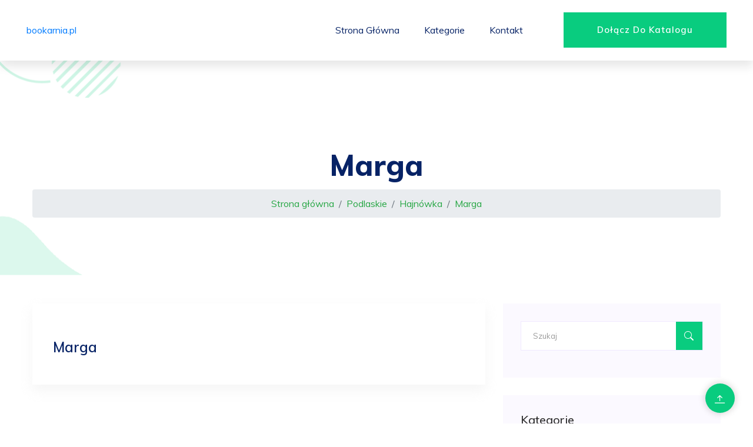

--- FILE ---
content_type: text/html; charset=UTF-8
request_url: http://bookarnia.pl/entry-339-marga
body_size: 2904
content:
<!doctype html>
<html lang="pl">
<head>
                    <meta charset="UTF-8">
        <meta name="viewport"
              content="width=device-width, initial-scale=1.0, minimum-scale=1.0">
        <meta http-equiv="X-UA-Compatible" content="ie=edge">
        <title>Marga - bookarnia.pl</title>

        
    
    <link rel="stylesheet" href="https://cdn.jsdelivr.net/npm/bootstrap-icons@1.8.3/font/bootstrap-icons.css">
    <link rel="stylesheet" href="/files/bootstrap.min.css">
    <link rel="stylesheet" href="/files/style.css">

    <link rel="stylesheet" href="https://openlayers.org/en/v4.6.5/css/ol.css" type="text/css">
    <script src="https://openlayers.org/en/v4.6.5/build/ol.js"></script>
</head>
<body>
    <header>
        <div class="header-area">
            <div class="main-header ">
                <div class="header-bottom  header-sticky">
                    <div class="container-fluid">
                        <div class="row align-items-center">
                            <div class="col-xl-2 col-lg-2">
                                <div class="logo">
                                    <a class="text-primary" href="/">bookarnia.pl</a>
                                </div>
                            </div>
                            <div class="col-xl-10 col-lg-10">
                                <div class="menu-wrapper  d-flex align-items-center justify-content-end">
                                    <div class="main-menu d-none d-lg-block">
                                        <nav>
                                            <ul id="navigation">                                                                                          
                                                <li><a href="/">Strona główna</a></li>
                                                <li><a href="javascript:void(0)">Kategorie</a>
                                                    <ul class="submenu">
                                                                                                                <li><a href="/category-1-malopolskie/">Małopolskie</a></li>
                                                                                                                <li><a href="/category-2-zagranica/">Zagranica</a></li>
                                                                                                                <li><a href="/category-3-lubuskie/">Lubuskie</a></li>
                                                                                                                <li><a href="/category-4-swietokrzyskie/">Świętokrzyskie</a></li>
                                                                                                                <li><a href="/category-5-slaskie/">Śląskie</a></li>
                                                                                                                <li><a href="/category-6-kujawsko-pomorskie/">Kujawsko-pomorskie</a></li>
                                                                                                                <li><a href="/category-7-wielkopolskie/">Wielkopolskie</a></li>
                                                                                                                <li><a href="/category-8-podlaskie/">Podlaskie</a></li>
                                                                                                                <li><a href="/category-9-mazowieckie/">Mazowieckie</a></li>
                                                                                                                <li><a href="/category-10-warminsko-mazurskie/">Warmińsko-mazurskie</a></li>
                                                                                                                <li><a href="/category-11-dolnoslaskie/">Dolnośląskie</a></li>
                                                                                                                <li><a href="/category-12-podkarpackie/">Podkarpackie</a></li>
                                                                                                                <li><a href="/category-13-lodzkie/">Łódzkie</a></li>
                                                                                                                <li><a href="/category-14-zachodniopomorskie/">Zachodniopomorskie</a></li>
                                                                                                                <li><a href="/category-15-lubelskie/">Lubelskie</a></li>
                                                                                                                <li><a href="/category-16-pomorskie/">Pomorskie</a></li>
                                                                                                                <li><a href="/category-17-opolskie/">Opolskie</a></li>
                                                         
                                                    </ul>
                                                </li>
                                                <li><a href="/kontakt">Kontakt</a></li>
                                            </ul>
                                        </nav>
                                    </div>
                                    <div class="header-right-btn d-none d-lg-block ml-20">
                                        <a href="/dodaj" class="btn header-btn">Dołącz do katalogu</a>
                                    </div>
                                </div>
                            </div> 
                            <div class="col-12">
                                <div class="mobile_menu d-block d-lg-none"></div>
                            </div>
                        </div>
                    </div>
                </div>
            </div>
        </div>
    </header>
    <main>
    
        <div class="slider-area2">
            <div class="slider-height2 d-flex align-items-center">
                <div class="container">
                    <div class="row">
                        <div class="col-xl-12">
                            <div class="hero-cap hero-cap2 pt-70 text-center">
                                <h2>Marga</h2>
                                <ul class="mt-3  breadcrumb justify-content-center">
                                                                        <li class="breadcrumb-item"><a class="text-success" href="/">Strona główna</a></li>
                                                                        <li class="breadcrumb-item"><a class="text-success" href="/category-8-podlaskie/">Podlaskie</a></li>
                                                                        <li class="breadcrumb-item"><a class="text-success" href="/category-1109-hajnowka/">Hajnówka</a></li>
                                                                        <li class="breadcrumb-item"><a class="text-success" href="/entry-339-marga">Marga</a></li>
                                                                    </ul>
                            </div>
                        </div>
                    </div>
                </div>
            </div>
        </div>


        <section class="pt-5">
    <div class="container">
        <div class="row">
            <div class="col-lg-8 posts-list">

                <div class="blog_details">
                    <h2>Marga</h2>
                </div>
                <div class="ex-basic-1 pt-5 pb-5">
                    <div class="container">
                        <div class="row">
                            <div class="col-lg-12">
                                <img class="img-fluid mt-5 mb-3" src="/photos/img-339-marga-com-pl.jpg" alt="marga">
                            </div>
                        </div>
                    </div>
                </div>
                <div class="single-post">
                    <div class="row ml-0">
                      <div class="col-4 py-1 border-bottom"><p>Nazwa firmy</p></div>
                      <div class="col-8 py-1 border-bottom"><p><strong>Marga</strong></p></div>
                      <div class="col-4 py-1 border-bottom"><p>Telefon</p></div>
                      <div class="col-8 py-1 border-bottom"><p><a class="text-success" href="tel:88 065 87 47">88 065 87 47</a></p></div>
                      <div class="col-4 py-1 border-bottom"><p>Adres</p></div>
                      <div class="col-8 py-1 border-bottom"><p>Lipowa 69b/17, 17-200, Hajnówka</p></div>
                      <div class="col-4 py-1 border-bottom"><p>Domena</p></div>
                      <div class="col-8 py-1 border-bottom"><p><a class="text-success" href="https://marga.com.pl">marga.com.pl</a></p></div>                      <div class="col-4 py-1 border-bottom"><p>KRS</p></div>
                      <div class="col-8 py-1 border-bottom"><p>nie podano</p></div>
                      <div class="col-4 py-1 border-bottom"><p>NIP</p></div>
                      <div class="col-8 py-1 border-bottom"><p>nie podano</p></div>
                      <div class="col-4 py-1 border-bottom"><p>REGON</p></div>
                      <div class="col-8 py-1 border-bottom"><p>nie podano</p></div>
                    </div>
                </div>
                <button class="btn primary-btn mt-1" id="showMap">Pokaż mapę</button>
                <div id="map" class="my-2"></div>
            </div>
                         <div class="col-lg-4">
            <div class="blog_right_sidebar">
                <aside class="single_sidebar_widget search_widget">
                    <form action="/szukaj">
                        <div class="form-group">
                            <div class="input-group mb-3">
                                <input name="q" type="text" class="form-control" placeholder='Szukaj'
                                onfocus="this.placeholder = ''"
                                onblur="this.placeholder = 'Szukaj'">
                                <div class="input-group-append">
                                    <button class="btns" type="submit"><i class="bi-search"></i></button>
                                </div>
                            </div>
                        </div>
                    </form>
                </aside>
                <aside class="single_sidebar_widget post_category_widget">
                    <h4 class="widget_title" style="color: #2d2d2d;">Kategorie</h4>
                    <ul class="list cat-list">

                                                                                                  <li>
                          <a class="d-flex" href="/category-1-malopolskie/">
                            <p>Małopolskie </p>
                            <p> (57)</p>
                          </a>
                      </li>

                                        <li>
                          <a class="d-flex" href="/category-2-zagranica/">
                            <p>Zagranica </p>
                            <p> (2)</p>
                          </a>
                      </li>

                                        <li>
                          <a class="d-flex" href="/category-3-lubuskie/">
                            <p>Lubuskie </p>
                            <p> (10)</p>
                          </a>
                      </li>

                                        <li>
                          <a class="d-flex" href="/category-4-swietokrzyskie/">
                            <p>Świętokrzyskie </p>
                            <p> (9)</p>
                          </a>
                      </li>

                                        <li>
                          <a class="d-flex" href="/category-5-slaskie/">
                            <p>Śląskie </p>
                            <p> (40)</p>
                          </a>
                      </li>

                                        <li>
                          <a class="d-flex" href="/category-6-kujawsko-pomorskie/">
                            <p>Kujawsko-pomorskie </p>
                            <p> (13)</p>
                          </a>
                      </li>

                                        <li>
                          <a class="d-flex" href="/category-7-wielkopolskie/">
                            <p>Wielkopolskie </p>
                            <p> (41)</p>
                          </a>
                      </li>

                                        <li>
                          <a class="d-flex" href="/category-8-podlaskie/">
                            <p>Podlaskie </p>
                            <p> (11)</p>
                          </a>
                      </li>

                                        <li>
                          <a class="d-flex" href="/category-9-mazowieckie/">
                            <p>Mazowieckie </p>
                            <p> (121)</p>
                          </a>
                      </li>

                                        <li>
                          <a class="d-flex" href="/category-10-warminsko-mazurskie/">
                            <p>Warmińsko-mazurskie </p>
                            <p> (5)</p>
                          </a>
                      </li>

                                        <li>
                          <a class="d-flex" href="/category-11-dolnoslaskie/">
                            <p>Dolnośląskie </p>
                            <p> (45)</p>
                          </a>
                      </li>

                                        <li>
                          <a class="d-flex" href="/category-12-podkarpackie/">
                            <p>Podkarpackie </p>
                            <p> (14)</p>
                          </a>
                      </li>

                                        <li>
                          <a class="d-flex" href="/category-13-lodzkie/">
                            <p>Łódzkie </p>
                            <p> (36)</p>
                          </a>
                      </li>

                                        <li>
                          <a class="d-flex" href="/category-14-zachodniopomorskie/">
                            <p>Zachodniopomorskie </p>
                            <p> (36)</p>
                          </a>
                      </li>

                                        <li>
                          <a class="d-flex" href="/category-15-lubelskie/">
                            <p>Lubelskie </p>
                            <p> (6)</p>
                          </a>
                      </li>

                                        <li>
                          <a class="d-flex" href="/category-16-pomorskie/">
                            <p>Pomorskie </p>
                            <p> (28)</p>
                          </a>
                      </li>

                                        <li>
                          <a class="d-flex" href="/category-17-opolskie/">
                            <p>Opolskie </p>
                            <p> (8)</p>
                          </a>
                      </li>

                                      </ul>
                </aside>
          </div>
        </div> 
        </div>
    </div>
</section>
      <!--? Blog Area Start -->
    <section class="home-blog-area section-padding30">
        <div class="container">
            <!-- Section Tittle -->
            <div class="row justify-content-center">
                <div class="col-xl-5 col-lg-6 col-md-9 col-sm-10">
                    <div class="section-tittle text-center mb-90">
                        <span>Podobne firmy</span>
                    </div>
                </div>
            </div>
            <div class="row">
                            <div class="col-xl-6 col-lg-6 col-md-6">
                    <div class="home-blog-single mb-30">
                        <div class="blog-img-cap">
                            <div class="blog-img">
                                <a href="/entry-467-matka-polka-hybrydowa"><img src="/photos/img-467-matkapolkahybrydowa-pl.jpg" alt="matka-polka-hybrydowa"></a>
                                <!-- Blog date -->
                                <div class="blog-date text-center">
                                    <p><a href="/category-8-podlaskie/">Podlaskie</a></p>
                                </div>
                            </div>
                            <div class="blog-cap">
                                <p><a class="text-primary" href="tel:50 415 37 37"><i class="bi bi-telephone-fill"></i> 50 415 37 37</a></p>
                                <p><a class="text-primary" href="matkapolkahybrydowa.pl">matkapolkahybrydowa.pl</a></p>
                                <h3><a href="/entry-467-matka-polka-hybrydowa">MATKA POLKA HYBRYDOWA</a></h3>
                            </div>
                        </div>
                    </div>
                </div>
                            <div class="col-xl-6 col-lg-6 col-md-6">
                    <div class="home-blog-single mb-30">
                        <div class="blog-img-cap">
                            <div class="blog-img">
                                <a href="/entry-654-crowder-sp-z-o-o"><img src="/photos/img-654-crowder-pro.jpg" alt="crowder-sp-z-o-o"></a>
                                <!-- Blog date -->
                                <div class="blog-date text-center">
                                    <p><a href="/category-8-podlaskie/">Podlaskie</a></p>
                                </div>
                            </div>
                            <div class="blog-cap">
                                <p><i class="bi bi-telephone-fill"></i> nie podano</p>
                                <p><a class="text-primary" href="crowder.pro">crowder.pro</a></p>
                                <h3><a href="/entry-654-crowder-sp-z-o-o">Crowder Sp. z o.o.</a></h3>
                            </div>
                        </div>
                    </div>
                </div>
             
            </div>
        </div>
    </section>




   
</main>

    <footer>
        <div>
            <div class="footer-bottom-area">
                <div class="container">
                    <div class="footer-border">
                        <div class="row d-flex justify-content-between align-items-center">
                            <div class="col-xl-8 col-lg-8 ">
                                <div class="footer-copy-right">
                                    <p>Copyright © 2026 bookarnia.pl. All Rights Reserved</p>
                                </div>
                            </div>
                            <div class="col-xl-4 col-lg-4 pr-6">
                                <p class="text-right text-light"><a class="text-primary" href="/rules">Regulamin</a> | <a class="text-primary" href="/privacy">Polityka prywatności</a></p>
                            </div>
                        </div>
                    </div>
                </div>
            </div>
        </div>
    </footer>

    <!-- Scroll Up -->
    <div id="back-top" >
        <a title="Go to Top" href="#"> <i class="bi bi-arrow-bar-up"></i></a>
    </div>


              
  <script src="/files/jquery-1.12.4.min.js"></script>
  <script src="/files/bootstrap.min.js"></script>
  <script src="/files/main.js"></script>
    
        </body>
</html>